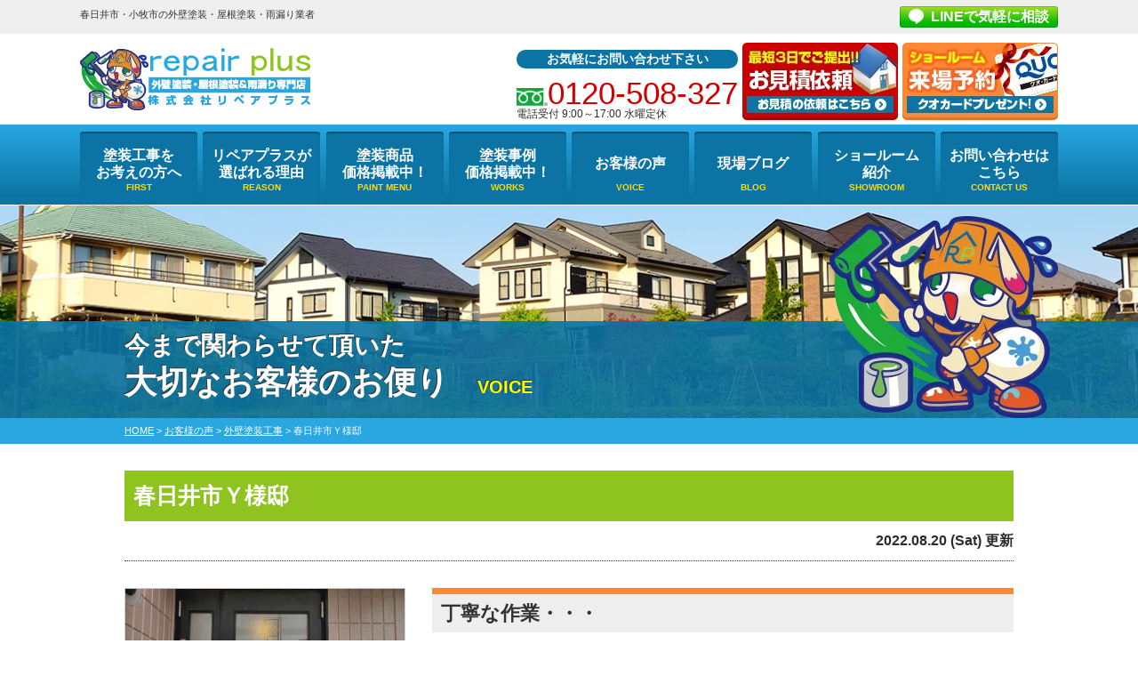

--- FILE ---
content_type: text/html; charset=UTF-8
request_url: https://rp-toso.com/voice/43131/
body_size: 11123
content:
<!DOCTYPE html>
<html lang="ja">

<head>
    <meta charset="UTF-8">
    <meta http-equiv="X-UA-Compatible" content="IE=edge" />
    <meta name="viewport" content="width=device-width" />
            <title>春日井市Ｙ様邸｜お客様の声｜春日井市・小牧市地域密着の外壁塗装・屋根塗装・雨漏り専門店</title>
    
            <meta name="description" content="お客様の声「春日井市Ｙ様邸」です。春日井市・小牧市地域密着の外壁塗装・屋根塗装・雨漏り専門店リペアプラス。国内最大手塗料メーカーの県内施工実績1位・全国3位｜9:00～18:00 水曜定休 駐車場完備｜0120-508-327 見積・雨漏り診断・劣化診断無料" />
                <meta name="keywords" content="お客様の声,外壁塗装,屋根塗装,春日井市,サイディング,屋根,防水工事,雨漏り,住宅塗装,屋根塗装,住宅リフォーム塗装,名古屋市北区,小牧市,愛知県,リペアプラス" />
    
    <meta name='robots' content='max-image-preview:large' />
	<style>img:is([sizes="auto" i], [sizes^="auto," i]) { contain-intrinsic-size: 3000px 1500px }</style>
	<link rel='dns-prefetch' href='//cdnjs.cloudflare.com' />
<script type="text/javascript">
/* <![CDATA[ */
window._wpemojiSettings = {"baseUrl":"https:\/\/s.w.org\/images\/core\/emoji\/16.0.1\/72x72\/","ext":".png","svgUrl":"https:\/\/s.w.org\/images\/core\/emoji\/16.0.1\/svg\/","svgExt":".svg","source":{"concatemoji":"https:\/\/rp-toso.com\/cms\/wp-includes\/js\/wp-emoji-release.min.js?ver=6.8.3"}};
/*! This file is auto-generated */
!function(s,n){var o,i,e;function c(e){try{var t={supportTests:e,timestamp:(new Date).valueOf()};sessionStorage.setItem(o,JSON.stringify(t))}catch(e){}}function p(e,t,n){e.clearRect(0,0,e.canvas.width,e.canvas.height),e.fillText(t,0,0);var t=new Uint32Array(e.getImageData(0,0,e.canvas.width,e.canvas.height).data),a=(e.clearRect(0,0,e.canvas.width,e.canvas.height),e.fillText(n,0,0),new Uint32Array(e.getImageData(0,0,e.canvas.width,e.canvas.height).data));return t.every(function(e,t){return e===a[t]})}function u(e,t){e.clearRect(0,0,e.canvas.width,e.canvas.height),e.fillText(t,0,0);for(var n=e.getImageData(16,16,1,1),a=0;a<n.data.length;a++)if(0!==n.data[a])return!1;return!0}function f(e,t,n,a){switch(t){case"flag":return n(e,"\ud83c\udff3\ufe0f\u200d\u26a7\ufe0f","\ud83c\udff3\ufe0f\u200b\u26a7\ufe0f")?!1:!n(e,"\ud83c\udde8\ud83c\uddf6","\ud83c\udde8\u200b\ud83c\uddf6")&&!n(e,"\ud83c\udff4\udb40\udc67\udb40\udc62\udb40\udc65\udb40\udc6e\udb40\udc67\udb40\udc7f","\ud83c\udff4\u200b\udb40\udc67\u200b\udb40\udc62\u200b\udb40\udc65\u200b\udb40\udc6e\u200b\udb40\udc67\u200b\udb40\udc7f");case"emoji":return!a(e,"\ud83e\udedf")}return!1}function g(e,t,n,a){var r="undefined"!=typeof WorkerGlobalScope&&self instanceof WorkerGlobalScope?new OffscreenCanvas(300,150):s.createElement("canvas"),o=r.getContext("2d",{willReadFrequently:!0}),i=(o.textBaseline="top",o.font="600 32px Arial",{});return e.forEach(function(e){i[e]=t(o,e,n,a)}),i}function t(e){var t=s.createElement("script");t.src=e,t.defer=!0,s.head.appendChild(t)}"undefined"!=typeof Promise&&(o="wpEmojiSettingsSupports",i=["flag","emoji"],n.supports={everything:!0,everythingExceptFlag:!0},e=new Promise(function(e){s.addEventListener("DOMContentLoaded",e,{once:!0})}),new Promise(function(t){var n=function(){try{var e=JSON.parse(sessionStorage.getItem(o));if("object"==typeof e&&"number"==typeof e.timestamp&&(new Date).valueOf()<e.timestamp+604800&&"object"==typeof e.supportTests)return e.supportTests}catch(e){}return null}();if(!n){if("undefined"!=typeof Worker&&"undefined"!=typeof OffscreenCanvas&&"undefined"!=typeof URL&&URL.createObjectURL&&"undefined"!=typeof Blob)try{var e="postMessage("+g.toString()+"("+[JSON.stringify(i),f.toString(),p.toString(),u.toString()].join(",")+"));",a=new Blob([e],{type:"text/javascript"}),r=new Worker(URL.createObjectURL(a),{name:"wpTestEmojiSupports"});return void(r.onmessage=function(e){c(n=e.data),r.terminate(),t(n)})}catch(e){}c(n=g(i,f,p,u))}t(n)}).then(function(e){for(var t in e)n.supports[t]=e[t],n.supports.everything=n.supports.everything&&n.supports[t],"flag"!==t&&(n.supports.everythingExceptFlag=n.supports.everythingExceptFlag&&n.supports[t]);n.supports.everythingExceptFlag=n.supports.everythingExceptFlag&&!n.supports.flag,n.DOMReady=!1,n.readyCallback=function(){n.DOMReady=!0}}).then(function(){return e}).then(function(){var e;n.supports.everything||(n.readyCallback(),(e=n.source||{}).concatemoji?t(e.concatemoji):e.wpemoji&&e.twemoji&&(t(e.twemoji),t(e.wpemoji)))}))}((window,document),window._wpemojiSettings);
/* ]]> */
</script>
<link rel='stylesheet' id='contact-form-7-css' href='https://rp-toso.com/cms/wp-content/plugins/contact-form-7/includes/css/styles.css?ver=5.9.8' type='text/css' media='all' />
<link rel='stylesheet' id='enq_my_css-css' href='https://rp-toso.com/cms/wp-content/plugins/pcb-client/css/common.css?ver=6.8.3' type='text/css' media='all' />
<link rel='stylesheet' id='responsive-lightbox-swipebox-css' href='https://rp-toso.com/cms/wp-content/plugins/responsive-lightbox/assets/swipebox/swipebox.min.css?ver=2.4.8' type='text/css' media='all' />
<link rel='stylesheet' id='grw-public-main-css-css' href='https://rp-toso.com/cms/wp-content/plugins/widget-google-reviews/assets/css/public-main.css?ver=4.2' type='text/css' media='all' />
<link rel='stylesheet' id='main-style-css' href='https://rp-toso.com/cms/wp-content/themes/rp-toso/style.css?ver=1763357932' type='text/css' media='all' />
<link rel='stylesheet' id='wp-pagenavi-css' href='https://rp-toso.com/cms/wp-content/plugins/wp-pagenavi/pagenavi-css.css?ver=2.70' type='text/css' media='all' />
<link rel='stylesheet' id='jquery-ui-smoothness-css' href='https://rp-toso.com/cms/wp-content/plugins/contact-form-7/includes/js/jquery-ui/themes/smoothness/jquery-ui.min.css?ver=1.12.1' type='text/css' media='screen' />
<script type="text/javascript" src="//cdnjs.cloudflare.com/ajax/libs/jquery/3.6.0/jquery.min.js?ver=3.6.0" id="jquery-js"></script>
<script type="text/javascript" id="ajax-script-js-extra">
/* <![CDATA[ */
var localize = {"ajax_url":"https:\/\/rp-toso.com\/cms\/wp-admin\/admin-ajax.php","action":"create_ajax_html"};
/* ]]> */
</script>
<script type="text/javascript" src="https://rp-toso.com/cms/wp-content/plugins/pcb-client/js/select-taxonomy.js" id="ajax-script-js"></script>
<script type="text/javascript" src="https://rp-toso.com/cms/wp-content/plugins/responsive-lightbox/assets/swipebox/jquery.swipebox.min.js?ver=2.4.8" id="responsive-lightbox-swipebox-js"></script>
<script type="text/javascript" src="https://rp-toso.com/cms/wp-includes/js/underscore.min.js?ver=1.13.7" id="underscore-js"></script>
<script type="text/javascript" src="https://rp-toso.com/cms/wp-content/plugins/responsive-lightbox/assets/infinitescroll/infinite-scroll.pkgd.min.js?ver=6.8.3" id="responsive-lightbox-infinite-scroll-js"></script>
<script type="text/javascript" id="responsive-lightbox-js-before">
/* <![CDATA[ */
var rlArgs = {"script":"swipebox","selector":"lightbox","customEvents":"","activeGalleries":true,"animation":true,"hideCloseButtonOnMobile":false,"removeBarsOnMobile":false,"hideBars":true,"hideBarsDelay":5000,"videoMaxWidth":1080,"useSVG":true,"loopAtEnd":false,"woocommerce_gallery":false,"ajaxurl":"https:\/\/rp-toso.com\/cms\/wp-admin\/admin-ajax.php","nonce":"0f75ff84ca","preview":false,"postId":43131,"scriptExtension":false};
/* ]]> */
</script>
<script type="text/javascript" src="https://rp-toso.com/cms/wp-content/plugins/responsive-lightbox/js/front.js?ver=2.4.8" id="responsive-lightbox-js"></script>
<script type="text/javascript" defer="defer" src="https://rp-toso.com/cms/wp-content/plugins/widget-google-reviews/assets/js/public-main.js?ver=4.2" id="grw-public-main-js-js"></script>
<link rel="canonical" href="https://rp-toso.com/voice/43131/" />
<link rel="icon" href="https://rp-toso.com/cms/wp-content/uploads/2020/11/rp_character-150x150.png" sizes="32x32" />
<link rel="icon" href="https://rp-toso.com/cms/wp-content/uploads/2020/11/rp_character.png" sizes="192x192" />
<link rel="apple-touch-icon" href="https://rp-toso.com/cms/wp-content/uploads/2020/11/rp_character.png" />
<meta name="msapplication-TileImage" content="https://rp-toso.com/cms/wp-content/uploads/2020/11/rp_character.png" />
<noscript><style id="rocket-lazyload-nojs-css">.rll-youtube-player, [data-lazy-src]{display:none !important;}</style></noscript>    <meta name="format-detection" content="telephone=no" />
<!-- *** ※20240920functions.phpに転記 *** -->
<!-- *** stylesheet *** -->

<!-- *** googleanalytics *** -->

<!-- Google Tag Manager -->
<script>(function(w,d,s,l,i){w[l]=w[l]||[];w[l].push({'gtm.start':
new Date().getTime(),event:'gtm.js'});var f=d.getElementsByTagName(s)[0],
j=d.createElement(s),dl=l!='dataLayer'?'&l='+l:'';j.async=true;j.src=
'https://www.googletagmanager.com/gtm.js?id='+i+dl;f.parentNode.insertBefore(j,f);
})(window,document,'script','dataLayer','GTM-KRHS4JH');</script>
<!-- End Google Tag Manager -->

<!-- *** //googleanalytics *** -->
</head>


        <body data-rsssl=1 id="voice">
        
        <!-- Google Tag Manager (noscript) -->
        <noscript><iframe src="https://www.googletagmanager.com/ns.html?id=GTM-KRHS4JH" height="0" width="0" style="display:none;visibility:hidden"></iframe></noscript>
        <!-- End Google Tag Manager (noscript) -->

                    <svg display="none" version="1.1" xmlns="http://www.w3.org/2000/svg" xmlns:xlink="http://www.w3.org/1999/xlink">
  <defs>
    <symbol id="home" viewBox="0 0 396.961 370">
<path d="M389.664,166.774l-60.063-60.063V37.325c0-12.543-10.164-22.711-22.73-22.711c-12.535,0-22.699,10.168-22.699,22.711v23.953
	l-44.723-44.723c-22.113-22.097-60.558-22.058-82.617,0.039L6.648,166.774c-8.863,8.883-8.863,23.257,0,32.125
	c8.872,8.883,23.274,8.883,32.137,0l150.168-150.18c4.895-4.867,13.516-4.867,18.383-0.015l150.191,150.194
	c4.457,4.441,10.262,6.652,16.066,6.652c5.816,0,11.633-2.211,16.074-6.652C398.535,190.031,398.535,175.657,389.664,166.774
	L389.664,166.774z M389.664,166.774"/>
<rect fill="none" width="396.961" height="370"/>
<path d="M206.047,91.833c-4.363-4.36-11.426-4.36-15.777,0L58.168,223.895c-2.086,2.082-3.266,4.93-3.266,7.898v96.324
	c0,22.602,18.325,40.926,40.926,40.926h65.402V267.754h73.84v101.289h65.406c22.602,0,40.926-18.324,40.926-40.926v-96.324
	c0-2.969-1.172-5.816-3.266-7.898L206.047,91.833z M206.047,91.833"/>
    </symbol>
  </defs>
</svg>            <header id="header">
                                                                <div class="spmenubtn spblock">
                    <a href="javascript:switchMenu();">
                        <span></span>
                        <span></span>
                        <span></span>
                        <span>MENU</span></a>
                </div>


                <div class="htxt">
                    <div class="inner pt0">
                                                                                    <p><strong>春日井市・小牧市の外壁塗装・屋根塗装・雨漏り業者</strong></p>
                                                                            <div class="floatR">
                            <p class="btn lineBtn"><a href="https://lin.ee/JqAYTF0" target="_blank" rel="nofollow">LINEで気軽に相談</a></p>
                        </div>
                    </div>
                </div>


                <div class="inner">
                    <div class="hdrLogo">
                        <a href="https://rp-toso.com/">
                            <img src="data:image/svg+xml,%3Csvg%20xmlns='http://www.w3.org/2000/svg'%20viewBox='0%200%20259%2070'%3E%3C/svg%3E" width="259" height="70" alt="春日井市・小牧市の外壁塗装・屋根塗装&雨漏り専門店リペアプラス" data-lazy-src="https://rp-toso.com/cms/wp-content/uploads/2019/08/logo.png" /><noscript><img src="https://rp-toso.com/cms/wp-content/uploads/2019/08/logo.png" width="259" height="70" alt="春日井市・小牧市の外壁塗装・屋根塗装&雨漏り専門店リペアプラス" /></noscript>
                        </a>
                        
                    </div>

                    <div class="floatR">
                        <ul class="clearfix">
                            <li class="tel">
                                <p>お気軽にお問い合わせ下さい</p><span class="tel-link">0120-508-327</span>電話受付 9:00～17:00 水曜定休                            </li>
                        </ul>
                        <div><a href="https://rp-toso.com/contact/"><img src="data:image/svg+xml,%3Csvg%20xmlns='http://www.w3.org/2000/svg'%20viewBox='0%200%20175%2087'%3E%3C/svg%3E" width="175" height="87" alt="お気軽にご相談くださいお見積り依頼はこちらから" data-lazy-src="https://rp-toso.com/cms/wp-content/themes/rp-toso/img/common/hdr_bnr_contact.png" /><noscript><img src="https://rp-toso.com/cms/wp-content/themes/rp-toso/img/common/hdr_bnr_contact.png" width="175" height="87" alt="お気軽にご相談くださいお見積り依頼はこちらから" /></noscript></a></div>
                        <div><a href="https://rp-toso.com/corporate/#shopAcs"><img src="data:image/svg+xml,%3Csvg%20xmlns='http://www.w3.org/2000/svg'%20viewBox='0%200%20175%2087'%3E%3C/svg%3E" width="175" height="87" alt="来店予約でクオカード進呈！来店予約はこちらから" data-lazy-src="https://rp-toso.com/cms/wp-content/themes/rp-toso/img/common/hdr_bnr_reserve.png" /><noscript><img src="https://rp-toso.com/cms/wp-content/themes/rp-toso/img/common/hdr_bnr_reserve.png" width="175" height="87" alt="来店予約でクオカード進呈！来店予約はこちらから" /></noscript></a></div>

                                                                    </div>
                </div>
                    <nav>
        <ul id="gNav" class="clearfix">
                            <li><a href="https://rp-toso.com/first/">塗装工事を<br />お考えの方へ</a></li>
                        <li><a href="https://rp-toso.com/reason/">リペアプラスが<br />選ばれる理由</a></li>
            <li><a href="https://rp-toso.com/menu/">塗装商品<br />価格掲載中！</a>
            </li>
                            <li><a href="https://rp-toso.com/works/">塗装事例<br />価格掲載中！</a>
                    <ul>
                        <li><a href="https://rp-toso.com/works/works_tax/外壁塗装工事/">外壁塗装</a></li>
                        <li><a href="https://rp-toso.com/works/works_tax/屋根塗装工事/">屋根塗装</a></li>
                        <li><a href="https://rp-toso.com/works/works_tax/屋根修繕工事/">屋根修繕工事</a></li>
                        <li><a href="https://rp-toso.com/works/works_tax/防水工事/">防水工事</a></li>
                        <li><a href="https://rp-toso.com/works/works_tax/アパート・マンション/">アパート・マンション</a></li>
                    </ul>
                                <li><a href="https://rp-toso.com/voice/">お客様の声</a>
                <li><a href="https://rp-toso.com/blog/">現場ブログ</a>
                <li><a href="https://rp-toso.com/corporate/#shopAcs">ショールーム<br />紹介</a>
                    <ul>
                                                <li><a href="https://rp-toso.com/showroom/kasugai">春日井ショールーム</a></li>
                        <li><a href="https://rp-toso.com/showroom/showroom_komaki">小牧ショールーム</a></li>
                    </ul>
                </li>
                <li><a href="https://rp-toso.com/contact/">お問い合わせは<br />こちら</a></li>
        </ul>
    </nav>
            </header>

            
                            <div id="pageTitle">
                    <div class="inner">
                                                    <h1>
                                <span>今まで関わらせて頂いた</span>大切なお客様のお便り<span class="txt-y">VOICE</span>                                                                    <img src="data:image/svg+xml,%3Csvg%20xmlns='http://www.w3.org/2000/svg'%20viewBox='0%200%200%200'%3E%3C/svg%3E"  alt="キャラクター" data-lazy-src="https://rp-toso.com/cms/wp-content/themes/rp-toso/img/common/rp_character.png" /><noscript><img src="https://rp-toso.com/cms/wp-content/themes/rp-toso/img/common/rp_character.png"  alt="キャラクター" /></noscript>
                                                            </h1>
                        
                    </div>
                </div>
                <div id="pagePath">
                    <p><!-- Breadcrumb NavXT 7.3.1 -->
<span property="itemListElement" typeof="ListItem"><a property="item" typeof="WebPage" title="春日井市・小牧市地域密着の外壁塗装・屋根塗装・雨漏り専門店へ移動" href="https://rp-toso.com" class="home"><span property="name">HOME</span></a><meta property="position" content="1"></span> &gt; <span property="itemListElement" typeof="ListItem"><a property="item" typeof="WebPage" title="お客様の声へ移動" href="https://rp-toso.com/voice/" class="archive post-voice-archive"><span property="name">お客様の声</span></a><meta property="position" content="2"></span> &gt; <span property="itemListElement" typeof="ListItem"><a property="item" typeof="WebPage" title="Go to the 外壁塗装工事 工事内容 archives." href="https://rp-toso.com/voice/voice_tax/wall/" class="taxonomy voice_tax" ><span property="name">外壁塗装工事</span></a><meta property="position" content="3"></span> &gt; <span property="itemListElement" typeof="ListItem"><span property="name">春日井市Ｙ様邸</span><meta property="position" content="4"></span></p>
                </div>
            
        
        
        <!--<div class="subttl-img"><img src="data:image/svg+xml,%3Csvg%20xmlns='http://www.w3.org/2000/svg'%20viewBox='0%200%200%200'%3E%3C/svg%3E" alt="" data-lazy-src="https://rp-toso.com/cms/wp-content/uploads/2019/06/bcg_sub_mainv.png" /><noscript><img src="https://rp-toso.com/cms/wp-content/uploads/2019/06/bcg_sub_mainv.png" alt="" /></noscript></div>-->
        <div id="contents" >
            <section id="main">
                <!-- /header.php ヘッダー -->
<!-- single.php シングルページテンプレート -->

<div class="inner pt0">

            
            <article id="post-43131">
                <h2 class="mb0">春日井市Ｙ様邸</h2>
                <div class="infoBox">
                    <span class="time">2022.08.20 (Sat) 更新</span>
                </div>

                <div class="voiceSummary">
                    <ul class="voicephotList">
                        <!-- メイン画像 -->
                                                    <li><img src="data:image/svg+xml,%3Csvg%20xmlns='http://www.w3.org/2000/svg'%20viewBox='0%200%200%200'%3E%3C/svg%3E" alt="春日井市Ｙ様邸" data-lazy-src="https://rp-toso.com/cms/wp-content/uploads/2022/08/s669x9999_20220812_173946-1.jpg" /><noscript><img src="https://rp-toso.com/cms/wp-content/uploads/2022/08/s669x9999_20220812_173946-1.jpg" alt="春日井市Ｙ様邸" /></noscript></li>
                        
                        <!-- アンケ画像 -->
                        
                    </ul>

                    <!-- お客様コメント -->
                    <div class="overflowH">
                                                    <h3 class="h3-grad">丁寧な作業・・・</h3>
                            <p><span>この度は丁寧な作業ありがとうございました。</span></p>
<p><span>営業の加藤さんをはじめ、現場監督の松林さん、作業いただいた方々、ありがとうございました。</span></p>
                                            </div>

                    
                </div>

                <div class="voiceData">

                    <!-- 表 -->
                    <h4>
                        春日井市Ｙ様邸　施工データ</h4>
                    <table>
                        <tbody>
                            <tr>
                                <th>工事内容</th>
                                <td><span class="cat"><a href="https://rp-toso.com/voice/voice_tax/wall/">外壁塗装工事</a><a href="https://rp-toso.com/voice/voice_tax/%e5%b1%8b%e6%a0%b9%e4%bf%ae%e7%b9%95%e5%b7%a5%e4%ba%8b/">屋根修繕工事</a><a href="https://rp-toso.com/voice/voice_tax/%e3%82%b3%e3%83%bc%e3%82%ad%e3%83%b3%e3%82%b0/">コーキング工事</a></span></td>
                            </tr>
                                                                                                                                                                    </tbody>
                    </table>
                </div>
                                    <h4>春日井市Ｙ様邸 施工前/施工後</h4>
                    <div class="picBox">
                                                <div class="photo"><a href="https://rp-toso.com/cms/wp-content/uploads/2022/08/s669x9999_20220812_173946.jpg" rel="lightbox"><img src="data:image/svg+xml,%3Csvg%20xmlns='http://www.w3.org/2000/svg'%20viewBox='0%200%200%200'%3E%3C/svg%3E" alt="施工後" data-lazy-src="https://rp-toso.com/cms/wp-content/uploads/2022/08/s669x9999_20220812_173946.jpg"><noscript><img src="https://rp-toso.com/cms/wp-content/uploads/2022/08/s669x9999_20220812_173946.jpg" alt="施工後"></noscript></a><span class="after">施工後<span>After</span></span></div>
                        <div class="btmPhoto"><a href="https://rp-toso.com/cms/wp-content/uploads/2022/08/s669x9999_2022_05_12_20_02_32_657_13.jpg" rel="lightbox"><img src="data:image/svg+xml,%3Csvg%20xmlns='http://www.w3.org/2000/svg'%20viewBox='0%200%200%200'%3E%3C/svg%3E" alt="施工前" data-lazy-src="https://rp-toso.com/cms/wp-content/uploads/2022/08/s669x9999_2022_05_12_20_02_32_657_13.jpg"><noscript><img src="https://rp-toso.com/cms/wp-content/uploads/2022/08/s669x9999_2022_05_12_20_02_32_657_13.jpg" alt="施工前"></noscript></a><span class="before">施工前<span>Before</span></span></div>
                        <img src="data:image/svg+xml,%3Csvg%20xmlns='http://www.w3.org/2000/svg'%20viewBox='0%200%200%200'%3E%3C/svg%3E" alt="" class="arrowImg" data-lazy-src="https://rp-toso.com/cms/wp-content/themes/rp-toso/img/works/arrow01.png"><noscript><img src="https://rp-toso.com/cms/wp-content/themes/rp-toso/img/works/arrow01.png" alt="" class="arrowImg"></noscript>
                    </div>
                
                            </article>


            <div class="pagenavi">
                <ul class="naviUl clearfix">
                                            <li class="next"><a href="https://rp-toso.com/voice/43135/" rel="next">次の記事</a></li>
                                        <li class="list"><a href="https://rp-toso.com/voice/">一覧</a></li>
                                            <li class="prev"><a href="https://rp-toso.com/voice/43067/" rel="prev">前の記事</a></li>
                                    </ul>
            </div>

            </div>

<!-- /single.php シングルページテンプレート -->

<!-- footer.php フッター -->

            <!-- comContactL.php -->

<div class="bnrArea">
    <div class="contactBox clearfix">
        <img src="data:image/svg+xml,%3Csvg%20xmlns='http://www.w3.org/2000/svg'%20viewBox='0%200%200%200'%3E%3C/svg%3E" alt="" class="imgLayer" data-lazy-src="https://rp-toso.com/cms/wp-content/themes/rp-toso/img/common/contactL_img01.png"><noscript><img src="https://rp-toso.com/cms/wp-content/themes/rp-toso/img/common/contactL_img01.png" alt="" class="imgLayer"></noscript>
        <div class="inBox">
            <div class="toContactBox">
                <p class="catchTxt"><span>ご相談</span><span>お見積り</span><span>診断</span>は<strong>無料</strong>!お気軽にご連絡下さい!!</p>
            </div>
            <div class="telBox">
                <p class="tel"><span class="tel-link">0120-508-327</span><span class="tel-time">電話受付時間9:00～17:00 水曜定休</span></p>
                <p class="btn"><a href="https://rp-toso.com/contact/">ご相談・<br class="spcut">お見積り依頼</a></p>

                                    <p class="qr"><a href="https://lin.ee/JqAYTF0" target="_blank" rel="nofollow"><img src="data:image/svg+xml,%3Csvg%20xmlns='http://www.w3.org/2000/svg'%20viewBox='0%200%200%200'%3E%3C/svg%3E" alt="LINE QRコード" data-lazy-src="https://rp-toso.com/cms/wp-content/themes/rp-toso/img/common/QR_l.png"><noscript><img src="https://rp-toso.com/cms/wp-content/themes/rp-toso/img/common/QR_l.png" alt="LINE QRコード"></noscript></a></p>
                                                    <p class="read-area">地域密着、安心塗装工事の外壁塗装専門店 リペアプラス</p>
                            </div>

        </div>
    </div>

</div>

<!-- /comContactL.php -->        </section>
    <!--/#main-->
    </div>
    <!--/#contents-->



    <footer>

        
        <div class="inner footerCom">
            <div class="floatL">
                                <a href="https://rp-toso.com/" class="ftrLogo">
                    <img src="data:image/svg+xml,%3Csvg%20xmlns='http://www.w3.org/2000/svg'%20viewBox='0%200%20259%2070'%3E%3C/svg%3E" width="259" height="70" alt="春日井市・小牧市の外壁塗装・屋根塗装&雨漏り専門店リペアプラス" data-lazy-src="https://rp-toso.com/cms/wp-content/uploads/2019/08/logo.png" /><noscript><img src="https://rp-toso.com/cms/wp-content/uploads/2019/08/logo.png" width="259" height="70" alt="春日井市・小牧市の外壁塗装・屋根塗装&雨漏り専門店リペアプラス" /></noscript>
                </a>
                                    <h2>春日井市・小牧市の外壁塗装・屋根塗装&雨漏り専門店 株式会社リペアプラス</h2>
                
                                                                            <p>
                            <strong>[春日井ショールーム（本社）]</strong><br>
                            〒486-0845 春日井市瑞穂通6丁目15番地1<br>
                                                            TEL：<span class="tel-link">0568-84-8444</span>
                                                        　FAX：0568-84-8445                        </p>
                                            <p>
                            <strong>[小牧ショールーム]</strong><br>
                            〒485-0039 小牧市外堀2丁目20<br>
                                                                                </p>
                                            <p>
                            <strong>[資材置き場]</strong><br>
                            〒486-0849 春日井市八田町8丁目11番地3<br>
                                                                                </p>
                                                </div>
                            <nav>
                    <ul class="ftrNav">
                        <li>
                            <ul>
                                <li><a href="https://rp-toso.com/">トップページ</a></li>
                                <li><a href="https://rp-toso.com/first/">初めての方へ</a></li>
                                <li><a href="https://rp-toso.com/reason/">選ばれる理由</a></li>
                                <li><a href="https://rp-toso.com/showroom/kasugai/">春日井ショールーム</a></li>
                                <li><a href="https://rp-toso.com/showroom/showroom_komaki/">小牧ショールーム</a></li>
                                <li><a href="https://rp-toso.com/corporate/">会社案内</a></li>
                                <li><a href="https://rp-toso.com/staff/">スタッフ紹介</a></li>
                                <li><a href="https://rp-toso.com/partner/">協力会社様募集</a></li>
                            </ul>
                        </li>
                        <li>
                            <ul>
                                <li><a href="https://rp-toso.com/works/">施工事例</a></li>
                                <li><a href="https://rp-toso.com/voice/">お客様の声</a></li>
                                <li><a href="https://rp-toso.com/blog/">現場日誌・現場ブログ</a></li>
                                <li><a href="https://rp-toso.com/contact/">お問い合わせ</a></li>
                            </ul>
                        </li>
                        <li>
                            <ul>
                                <li><a href="https://rp-toso.com/menu/">塗装メニュー・価格</a></li>
                                <li><a href="https://rp-toso.com/menu/wpack/">屋根外壁Wパック</a></li>
                                <li><a href="https://rp-toso.com/apartment/">アパート・マンション向け</a></li>
                                <li><a href="https://rp-toso.com/rainleaking/">雨漏り診断</a></li>
                                <li><a href="https://rp-toso.com/diagnosis/">屋根・外壁診断</a></li>
                                <li><a href="https://rp-toso.com/caulking/">シーリング工事</a></li>
                                <li><a href="https://rp-toso.com/colorsimulation/">カラーシミュレーション</a></li>
                            </ul>
                        </li>
                    </ul>

                    <div class="footBnr">
                        <ul>
                            <li><a href="https://rp-toso.com/partner/"><img src="data:image/svg+xml,%3Csvg%20xmlns='http://www.w3.org/2000/svg'%20viewBox='0%200%200%200'%3E%3C/svg%3E" width="" height="" alt="協力会社様募集" data-lazy-src="https://rp-toso.com/cms/wp-content/themes/rp-toso/img/common/bnr_partner.png"><noscript><img src="https://rp-toso.com/cms/wp-content/themes/rp-toso/img/common/bnr_partner.png" width="" height="" alt="協力会社様募集"></noscript></a></li>
                        </ul>
                    </div>
                    <ul class="ftrBnrList">
                        <li class="recruit"><a href="https://rp-recruit.com/" target="_blank" rel="nofollow"><img src="data:image/svg+xml,%3Csvg%20xmlns='http://www.w3.org/2000/svg'%20viewBox='0%200%200%200'%3E%3C/svg%3E" width="" height="" alt="リペアプラス採用サイト" data-lazy-src="https://rp-toso.com/cms/wp-content/themes/rp-toso/img/common/bnr_recruit.png"><noscript><img src="https://rp-toso.com/cms/wp-content/themes/rp-toso/img/common/bnr_recruit.png" width="" height="" alt="リペアプラス採用サイト"></noscript></a></li>
                        <li><a href="https://www.instagram.com/mail.repair_plus.jp/?hl=ja" target="_blank"><img src="data:image/svg+xml,%3Csvg%20xmlns='http://www.w3.org/2000/svg'%20viewBox='0%200%200%200'%3E%3C/svg%3E" width="" height="" alt="リペアプラスインスタグラム" data-lazy-src="https://rp-toso.com/cms/wp-content/themes/rp-toso/img/common/bnr_insta.png"><noscript><img src="https://rp-toso.com/cms/wp-content/themes/rp-toso/img/common/bnr_insta.png" width="" height="" alt="リペアプラスインスタグラム"></noscript></a></li>
                    </ul>

                </nav>
                <div class="clearBoth">
                    <ul class="ftrBnrList">
                        <li><a href="https://topgarden.co.jp" target="_blank" rel="nofollow"><img src="data:image/svg+xml,%3Csvg%20xmlns='http://www.w3.org/2000/svg'%20viewBox='0%200%200%200'%3E%3C/svg%3E" width="" height="" alt="株式会社トップガーデン" data-lazy-src="https://rp-toso.com/cms/wp-content/themes/rp-toso/img/common/logo_topgarden.png"><noscript><img src="https://rp-toso.com/cms/wp-content/themes/rp-toso/img/common/logo_topgarden.png" width="" height="" alt="株式会社トップガーデン"></noscript></a></li>
                    </ul>
                </div>
            
            <div class="footBnr spblock">
                <div class="footBnrLinks">
                    <a href="https://rp-toso.com/partner/"><img src="data:image/svg+xml,%3Csvg%20xmlns='http://www.w3.org/2000/svg'%20viewBox='0%200%200%200'%3E%3C/svg%3E" width="" height="" alt="協力会社様募集" data-lazy-src="https://rp-toso.com/cms/wp-content/themes/rp-toso/img/common/bnr_partner.png"><noscript><img src="https://rp-toso.com/cms/wp-content/themes/rp-toso/img/common/bnr_partner.png" width="" height="" alt="協力会社様募集"></noscript></a>
                </div>
                <ul class="ftrBnrList">
                    <li class="recruit"><a href="https://rp-recruit.com/" target="_blank"><img src="data:image/svg+xml,%3Csvg%20xmlns='http://www.w3.org/2000/svg'%20viewBox='0%200%200%200'%3E%3C/svg%3E" width="" height="" alt="リペアプラス採用サイト" data-lazy-src="https://rp-toso.com/cms/wp-content/themes/rp-toso/img/common/bnr_recruit.png"><noscript><img src="https://rp-toso.com/cms/wp-content/themes/rp-toso/img/common/bnr_recruit.png" width="" height="" alt="リペアプラス採用サイト"></noscript></a></li>
                    <li><a href="https://www.instagram.com/mail.repair_plus.jp/?hl=ja" target="_blank"><img src="data:image/svg+xml,%3Csvg%20xmlns='http://www.w3.org/2000/svg'%20viewBox='0%200%200%200'%3E%3C/svg%3E" width="" height="" alt="リペアプラスインスタグラム" data-lazy-src="https://rp-toso.com/cms/wp-content/themes/rp-toso/img/common/bnr_insta.png"><noscript><img src="https://rp-toso.com/cms/wp-content/themes/rp-toso/img/common/bnr_insta.png" width="" height="" alt="リペアプラスインスタグラム"></noscript></a></li>

                    <li><a href="https://topgarden.co.jp" target="_blank" rel="nofollow"><img src="data:image/svg+xml,%3Csvg%20xmlns='http://www.w3.org/2000/svg'%20viewBox='0%200%200%200'%3E%3C/svg%3E" width="" height="" alt="株式会社トップガーデン" data-lazy-src="https://rp-toso.com/cms/wp-content/themes/rp-toso/img/common/logo_topgarden.png"><noscript><img src="https://rp-toso.com/cms/wp-content/themes/rp-toso/img/common/logo_topgarden.png" width="" height="" alt="株式会社トップガーデン"></noscript></a></li>
                </ul>
            </div>

            
            <div class="copyRight">
                                    <p>Copyright &copy; 2026 春日井市・小牧市の外壁塗装・屋根塗装&雨漏り専門店 株式会社リペアプラス. All Rights Reserved.</p>
                            </div>
        </div>
                                    <!-- comFooterCon.php -->
<div class="ftrScroll">
    <div class="inner">
        <div class="ftrCont">
            <p class="tel"><span class="tel-link">0120-508-327</span>電話受付 9:00～17:00 水曜定休            </p>
                        <ul>
                                    <li class="ftrDiagnosis"><a href="https://rp-toso.com/diagnosis/">外壁診断</a></li>
                                <li class="ftrShowroom"><a href="https://rp-toso.com/kasugai/#inform">来店予約</a></li>
                <li class="ftrContact"><a href="https://rp-toso.com/contact/">見積相談</a></li>
                            </ul>
        </div>

        
            
            <div class="ftrLine"><a href="https://lin.ee/JqAYTF0" target="_blank" rel="nofollow"><img src="data:image/svg+xml,%3Csvg%20xmlns='http://www.w3.org/2000/svg'%20viewBox='0%200%2060%2060'%3E%3C/svg%3E" width="60" height="60" alt="LINEのQRコード" data-lazy-src="https://rp-toso.com/cms/wp-content/themes/rp-toso/img/common/QR_s.png"><noscript><img src="https://rp-toso.com/cms/wp-content/themes/rp-toso/img/common/QR_s.png" width="60" height="60" alt="LINEのQRコード"></noscript>LINEで聞く</a></div>

                            <div class="pageTop"><a href="#voice"><img src="data:image/svg+xml,%3Csvg%20xmlns='http://www.w3.org/2000/svg'%20viewBox='0%200%2046%2050'%3E%3C/svg%3E" width="46" height="50" alt="PAGETOP" data-lazy-src="https://rp-toso.com/cms/wp-content/themes/rp-toso/img/common/page_top.png"><noscript><img src="https://rp-toso.com/cms/wp-content/themes/rp-toso/img/common/page_top.png" width="46" height="50" alt="PAGETOP"></noscript></a></div>
            
            </div>
</div>
<!-- /comFooterCon.php -->                    

    </footer>

    <script type="text/javascript" id="zsiqchat">
        var $zoho = $zoho || {};
        $zoho.salesiq = $zoho.salesiq || {
            widgetcode: "cda40e3de6eef281849412d5c3fdcc2f0af23307c8d0b3c631847526faca8133",
            values: {},
            ready: function() {}
        };
        var d = document;
        s = d.createElement("script");
        s.type = "text/javascript";
        s.id = "zsiqscript";
        s.defer = true;
        s.src = "https://salesiq.zohopublic.jp/widget";
        t = d.getElementsByTagName("script")[0];
        t.parentNode.insertBefore(s, t);
    </script>


<!-- wp_footer() -->
<script type="speculationrules">
{"prefetch":[{"source":"document","where":{"and":[{"href_matches":"\/*"},{"not":{"href_matches":["\/cms\/wp-*.php","\/cms\/wp-admin\/*","\/cms\/wp-content\/uploads\/*","\/cms\/wp-content\/*","\/cms\/wp-content\/plugins\/*","\/cms\/wp-content\/themes\/rp-toso\/*","\/*\\?(.+)"]}},{"not":{"selector_matches":"a[rel~=\"nofollow\"]"}},{"not":{"selector_matches":".no-prefetch, .no-prefetch a"}}]},"eagerness":"conservative"}]}
</script>
<script type="text/javascript" src="https://rp-toso.com/cms/wp-includes/js/dist/hooks.min.js?ver=4d63a3d491d11ffd8ac6" id="wp-hooks-js"></script>
<script type="text/javascript" src="https://rp-toso.com/cms/wp-includes/js/dist/i18n.min.js?ver=5e580eb46a90c2b997e6" id="wp-i18n-js"></script>
<script type="text/javascript" id="wp-i18n-js-after">
/* <![CDATA[ */
wp.i18n.setLocaleData( { 'text direction\u0004ltr': [ 'ltr' ] } );
/* ]]> */
</script>
<script type="text/javascript" src="https://rp-toso.com/cms/wp-content/plugins/contact-form-7/includes/swv/js/index.js?ver=5.9.8" id="swv-js"></script>
<script type="text/javascript" id="contact-form-7-js-extra">
/* <![CDATA[ */
var wpcf7 = {"api":{"root":"https:\/\/rp-toso.com\/wp-json\/","namespace":"contact-form-7\/v1"}};
/* ]]> */
</script>
<script type="text/javascript" id="contact-form-7-js-translations">
/* <![CDATA[ */
( function( domain, translations ) {
	var localeData = translations.locale_data[ domain ] || translations.locale_data.messages;
	localeData[""].domain = domain;
	wp.i18n.setLocaleData( localeData, domain );
} )( "contact-form-7", {"translation-revision-date":"2024-07-17 08:16:16+0000","generator":"GlotPress\/4.0.1","domain":"messages","locale_data":{"messages":{"":{"domain":"messages","plural-forms":"nplurals=1; plural=0;","lang":"ja_JP"},"This contact form is placed in the wrong place.":["\u3053\u306e\u30b3\u30f3\u30bf\u30af\u30c8\u30d5\u30a9\u30fc\u30e0\u306f\u9593\u9055\u3063\u305f\u4f4d\u7f6e\u306b\u7f6e\u304b\u308c\u3066\u3044\u307e\u3059\u3002"],"Error:":["\u30a8\u30e9\u30fc:"]}},"comment":{"reference":"includes\/js\/index.js"}} );
/* ]]> */
</script>
<script type="text/javascript" src="https://rp-toso.com/cms/wp-content/plugins/contact-form-7/includes/js/index.js?ver=5.9.8" id="contact-form-7-js"></script>
<script type="text/javascript" src="https://rp-toso.com/cms/wp-content/themes/rp-toso/js/jquery.heightLine.js" id="jquery-heightline-js"></script>
<script type="text/javascript" src="https://rp-toso.com/cms/wp-content/themes/rp-toso/js/conf.js" id="conf-js-js"></script>
<script type="text/javascript" src="https://rp-toso.com/cms/wp-content/themes/rp-toso/js/heightLineSetting.js" id="heightline-setting-js"></script>
<script type="text/javascript" src="https://rp-toso.com/cms/wp-content/themes/rp-toso/js/jquery.autopager-1.0.0.js" id="autopager-js-js"></script>
<script type="text/javascript" src="https://rp-toso.com/cms/wp-includes/js/jquery/ui/core.min.js?ver=1.13.3" id="jquery-ui-core-js"></script>
<script type="text/javascript" src="https://rp-toso.com/cms/wp-includes/js/jquery/ui/datepicker.min.js?ver=1.13.3" id="jquery-ui-datepicker-js"></script>
<script type="text/javascript" id="jquery-ui-datepicker-js-after">
/* <![CDATA[ */
jQuery(function(jQuery){jQuery.datepicker.setDefaults({"closeText":"\u9589\u3058\u308b","currentText":"\u4eca\u65e5","monthNames":["1\u6708","2\u6708","3\u6708","4\u6708","5\u6708","6\u6708","7\u6708","8\u6708","9\u6708","10\u6708","11\u6708","12\u6708"],"monthNamesShort":["1\u6708","2\u6708","3\u6708","4\u6708","5\u6708","6\u6708","7\u6708","8\u6708","9\u6708","10\u6708","11\u6708","12\u6708"],"nextText":"\u6b21","prevText":"\u524d","dayNames":["\u65e5\u66dc\u65e5","\u6708\u66dc\u65e5","\u706b\u66dc\u65e5","\u6c34\u66dc\u65e5","\u6728\u66dc\u65e5","\u91d1\u66dc\u65e5","\u571f\u66dc\u65e5"],"dayNamesShort":["\u65e5","\u6708","\u706b","\u6c34","\u6728","\u91d1","\u571f"],"dayNamesMin":["\u65e5","\u6708","\u706b","\u6c34","\u6728","\u91d1","\u571f"],"dateFormat":"yy\u5e74mm\u6708d\u65e5","firstDay":1,"isRTL":false});});
/* ]]> */
</script>
<script type="text/javascript" src="https://rp-toso.com/cms/wp-content/plugins/contact-form-7/includes/js/html5-fallback.js?ver=5.9.8" id="contact-form-7-html5-fallback-js"></script>
<script>window.lazyLoadOptions = [{
                elements_selector: "img[data-lazy-src],.rocket-lazyload,iframe[data-lazy-src]",
                data_src: "lazy-src",
                data_srcset: "lazy-srcset",
                data_sizes: "lazy-sizes",
                class_loading: "lazyloading",
                class_loaded: "lazyloaded",
                threshold: 300,
                callback_loaded: function(element) {
                    if ( element.tagName === "IFRAME" && element.dataset.rocketLazyload == "fitvidscompatible" ) {
                        if (element.classList.contains("lazyloaded") ) {
                            if (typeof window.jQuery != "undefined") {
                                if (jQuery.fn.fitVids) {
                                    jQuery(element).parent().fitVids();
                                }
                            }
                        }
                    }
                }},{
				elements_selector: ".rocket-lazyload",
				data_src: "lazy-src",
				data_srcset: "lazy-srcset",
				data_sizes: "lazy-sizes",
				class_loading: "lazyloading",
				class_loaded: "lazyloaded",
				threshold: 300,
			}];
        window.addEventListener('LazyLoad::Initialized', function (e) {
            var lazyLoadInstance = e.detail.instance;

            if (window.MutationObserver) {
                var observer = new MutationObserver(function(mutations) {
                    var image_count = 0;
                    var iframe_count = 0;
                    var rocketlazy_count = 0;

                    mutations.forEach(function(mutation) {
                        for (var i = 0; i < mutation.addedNodes.length; i++) {
                            if (typeof mutation.addedNodes[i].getElementsByTagName !== 'function') {
                                continue;
                            }

                            if (typeof mutation.addedNodes[i].getElementsByClassName !== 'function') {
                                continue;
                            }

                            images = mutation.addedNodes[i].getElementsByTagName('img');
                            is_image = mutation.addedNodes[i].tagName == "IMG";
                            iframes = mutation.addedNodes[i].getElementsByTagName('iframe');
                            is_iframe = mutation.addedNodes[i].tagName == "IFRAME";
                            rocket_lazy = mutation.addedNodes[i].getElementsByClassName('rocket-lazyload');

                            image_count += images.length;
			                iframe_count += iframes.length;
			                rocketlazy_count += rocket_lazy.length;

                            if(is_image){
                                image_count += 1;
                            }

                            if(is_iframe){
                                iframe_count += 1;
                            }
                        }
                    } );

                    if(image_count > 0 || iframe_count > 0 || rocketlazy_count > 0){
                        lazyLoadInstance.update();
                    }
                } );

                var b      = document.getElementsByTagName("body")[0];
                var config = { childList: true, subtree: true };

                observer.observe(b, config);
            }
        }, false);</script><script data-no-minify="1" async src="https://rp-toso.com/cms/wp-content/plugins/rocket-lazy-load/assets/js/16.1/lazyload.min.js"></script><!-- /wp_footer() -->

</body>

</html>